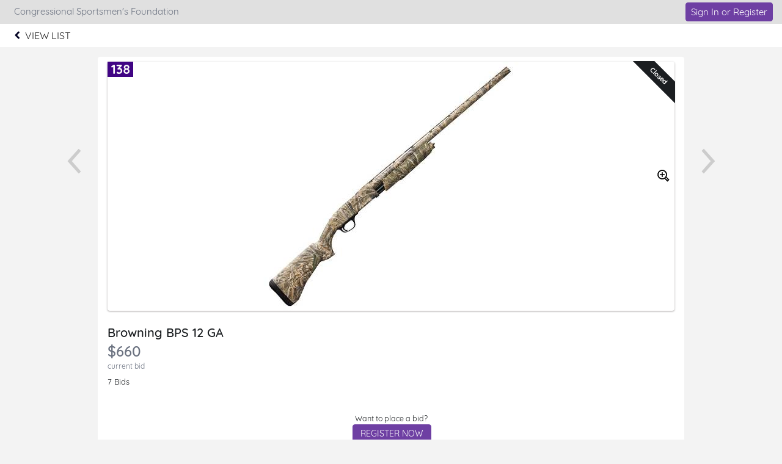

--- FILE ---
content_type: text/html
request_url: https://e.givesmart.com/events/nAd/i/_Firearms/eSJi/?search=
body_size: 7290
content:





















































	
	
	
	
	
	
	
	
	
	


 




	





<!DOCTYPE html>

	
	
		
	


	
	
	
	


	
	


	
	
		
		
	











<html lang="en" class="no-js">
<head>
	
		
	
	

	

		
			
				
				<script src="https://cmp.osano.com/16BetWTVxvf7jEBbA/64ab2f12-5b1c-4ffc-a5eb-ffe64de3fe5b/osano.js"></script>
				
			
		

		<script>
			window.dataLayer = [{googleAnalytics4:'null'},{customAnalytics:'UA-25215492-39'}];
		</script>
		<!-- Google Tag Manager -->
		<script>
			(function(w,d,s,l,i){w[l]=w[l]||[];w[l].push({'gtm.start':
				new Date().getTime(),event:'gtm.js'});var f=d.getElementsByTagName(s)[0],
				j=d.createElement(s),dl=l!='dataLayer'?'&amp;l='+l:'';j.async=true;j.src=
				'https://www.googletagmanager.com/gtm.js?id='+i+dl;f.parentNode.insertBefore(j,f);
			})(window,document,'script','dataLayer','GTM-MLLS43D');
		</script>
	
	<!-- End Google Tag Manager -->

    
	
		
			<title>CSFBanquet2021 &#124; Powered By GiveSmart</title>
		
		
	


	
	
		<meta property="og:title" content="CSFBanquet2021"/>
		<meta property="og:url" content="https://e.givesmart.com/events/nAd/" />
		<meta property="twitter:title" content="CSFBanquet2021"/>
		<meta property="twitter:description" content="Help Congressional Sportsmen's Foundation spread the word about CSF 32nd Annual Banquet & Auction!"/>
		<meta property="og:description" content="Help Congressional Sportsmen's Foundation spread the word about CSF 32nd Annual Banquet & Auction!"/>
	

	
		
			<meta property="og:image" content="https://s3.amazonaws.com/eventimages/events/90657/items/3546976-thumb.jpg?v=5" />
		
		
	
	<meta property="og:type" content="website"/>
	<meta property="fb:app_id" content="1494749077435519"/>
	
		
			<meta property="twitter:image" content="https://s3.amazonaws.com/eventimages/events/90657/items/3546976-thumb.jpg?v=5" />
		
		
	

	
	
	<meta charset="utf-8" />

	

	
		<meta name="viewport" content="width=device-width, initial-scale=1.0, minimum-scale=1.0,maximum-scale=1.0, user-scalable=no"/>
		<meta name="HandheldFriendly" content="true"/>
	
	

	<link rel="shortcut icon" href="/images/favicon.ico?v=3"/>
	<link rel="apple-touch-icon" sizes="57x57" href="/images/apple-icon-57x57.png"/>
	<link rel="apple-touch-icon" sizes="60x60" href="/images/apple-icon-60x60.png"/>
	<link rel="apple-touch-icon" sizes="72x72" href="/images/apple-icon-72x72.png"/>
	<link rel="apple-touch-icon" sizes="76x76" href="/images/apple-icon-76x76.png"/>
	<link rel="apple-touch-icon" sizes="114x114" href="/images/apple-icon-114x114.png"/>
	<link rel="apple-touch-icon" sizes="120x120" href="/images/apple-icon-120x120.png"/>
	<link rel="apple-touch-icon" sizes="144x144" href="/images/apple-icon-144x144.png"/>
	<link rel="apple-touch-icon" sizes="152x152" href="/images/apple-icon-152x152.png"/>
	<link rel="apple-touch-icon" sizes="180x180" href="/images/apple-icon-180x180.png"/>
	<link rel="icon" type="image/png" sizes="192x192"  href="/images/android-icon-192x192.png"/>
	<link rel="icon" type="image/png" sizes="32x32" href="/images/favicon-32x32.png?v=3"/>
	<link rel="icon" type="image/png" sizes="96x96" href="/images/favicon-96x96.png?v=3"/>
	<link rel="icon" type="image/png" sizes="16x16" href="/images/favicon-16x16.png?v=3"/>
	<script>document.documentElement.className = document.documentElement.className.replace('no-js','');</script>
	





<!--  ui-values: {pagecolor1=#F3F3F3, colorCountdown=#000000, backgroundColor=#FFFFFF, pagecolor2=#6B7280, color1dark=#b3b3b3, bannerTextColor=#FFFFFF, color1text=#6B7280, color1=#E0E0E0, __cachebust=5, color2=#6E3FA3, useBgImage=false, color1Border=#E0E0E0, color2text=#FFFFFF, color2dark=#583282} -->


<link rel="stylesheet" type="text/css" href="/css/theme.css?v=7.9.7&amp;theme=givesmart" media="screen, handheld" />

<!-- it.eventToken nAd -->

	

<link rel="stylesheet" type="text/css" href="/events/nAd/styles.css?v=5_7.9.7" media="screen, handheld" />



    <link rel="stylesheet" type="text/css" href="https://s3.amazonaws.com/eventimages/events/90657/customCSS/custom.css?v=18" media="screen, handheld" />


<!--[if IE 9]><link rel="stylesheet" type="text/css" href="/css/ie9.css?v=7.9.7" /><![endif]-->
<!--[if (lt IE 9)]>
	<script src="/js/inc/respond.src.js?v=7.9.7"></script>
	<link rel="stylesheet" type="text/css" href="/css/ie8.css?v=7.9.7" />
<![endif]--><style>
.prev-item-lg, .next-item-lg, .prev-item-sm, .next-item-sm {
	position: absolute;
}

.prev-item-lg, .next-item-lg {
	top: 150px;
}

.prev-item-sm, .next-item-sm {
	top: 85px;
	padding-top: 5px;
	background: white;
	opacity: 50%;
}

.prev-item-sm img, .next-item-sm img {
	filter: invert(0%) sepia(0%) saturate(0%) hue-rotate(241deg)
		brightness(0%) contrast(101%);
}

.prev-item-lg {
	left: -60px;
}

.next-item-lg {
	right: -60px;
}

.prev-item-sm {
	left: 0px;
}

.next-item-sm {
	right: 0px;
}

@media ( max-width :1099px) {
	.prev-item-lg, .next-item-lg {
		display: none;
	}
}

@media ( min-width :1100px) {
	.prev-item-sm, .next-item-sm {
		display: none;
	}
}

@media ( max-width :480px) {
	.s-top-142 {
		top: 142px !important;
	}
}
</style>	
</head>


<body id="page" class="page-item-view pagecolor1">

<span id="versionHolder" style="display:none;" data-version="7.9.7"></span>
<script type="text/javascript">
	window.version_suffix = 'v=' + document.getElementById('versionHolder').getAttribute('data-version').trim();
</script>



	



<div id="wrapper" class="clearfix wide"  data-user="" data-userEmail="" data-charityName="Congressional Sportsmen's Foundation">


	<div id="customBackgroundImage">
		
	</div>



	
		
			









	
	
		
	



			
		
		<div id="ads">


	
		<a href="https://www.basspro.com/shop/en" target="_blank" class="responsivead" data-img="https://s3.amazonaws.com/eventimages/sponsors/ad182331.jpg?v=2" data-color="ffffff" data-buttoncolor="095899" data-level="premium" data-orientation="0"><span class="responsivead-headline">Bass Pro Shops &amp; Cabela&#39;s: The Best in Fishing, Hunting &amp; Boating</span><span class="responsivead-btn italic"></span></a>
	
		<a href="https://fnamerica.com/" target="_blank" class="responsivead" data-img="https://s3.amazonaws.com/eventimages/sponsors/ad182332.jpg?v=2" data-color="ffffff" data-buttoncolor="095899" data-level="standard" data-orientation="0"><span class="responsivead-headline">FN America, LLC</span><span class="responsivead-btn italic"></span></a>
	
		<a href="https://engelcoolers.com/" target="_blank" class="responsivead" data-img="https://s3.amazonaws.com/eventimages/sponsors/ad182333.jpg?v=2" data-color="ffffff" data-buttoncolor="095899" data-level="standard" data-orientation="0"><span class="responsivead-headline">Engel Coolers</span><span class="responsivead-btn italic"></span></a>
	
		<a href="https://www.leupold.com/" target="_blank" class="responsivead" data-img="https://s3.amazonaws.com/eventimages/sponsors/ad182334.jpg?v=2" data-color="ffffff" data-buttoncolor="095899" data-level="standard" data-orientation="0"><span class="responsivead-headline">Leupold &amp; Stevens, Inc.</span><span class="responsivead-btn italic"></span></a>
	
		<a href="https://www.purefishing.com/" target="_blank" class="responsivead" data-img="https://s3.amazonaws.com/eventimages/sponsors/ad182335.jpg?v=2" data-color="ffffff" data-buttoncolor="095899" data-level="standard" data-orientation="0"><span class="responsivead-headline">Pure Fishing, Inc.</span><span class="responsivead-btn italic"></span></a>
	
		<a href="" target="_blank" class="responsivead" data-img="https://s3.amazonaws.com/eventimages/sponsors/ad182336.jpg?v=2" data-color="ffffff" data-buttoncolor="095899" data-level="standard" data-orientation="0"><span class="responsivead-headline">Plano Synergy</span><span class="responsivead-btn italic"></span></a>
	
		<a href="https://hscfdn.org/" target="_blank" class="responsivead" data-img="https://s3.amazonaws.com/eventimages/sponsors/ad182337.jpg?v=2" data-color="ffffff" data-buttoncolor="095899" data-level="standard" data-orientation="0"><span class="responsivead-headline">Houston Safari Club Foundation</span><span class="responsivead-btn italic"></span></a>
	
		<a href="https://dscf.org/" target="_blank" class="responsivead" data-img="https://s3.amazonaws.com/eventimages/sponsors/ad182338.jpg?v=2" data-color="ffffff" data-buttoncolor="095899" data-level="standard" data-orientation="0"><span class="responsivead-headline">Dallas Safari Club Foundation</span><span class="responsivead-btn italic"></span></a>
	
		<a href="https://www.tenzingoutdoors.com/" target="_blank" class="responsivead" data-img="https://s3.amazonaws.com/eventimages/sponsors/ad182339.jpg?v=2" data-color="ffffff" data-buttoncolor="095899" data-level="standard" data-orientation="0"><span class="responsivead-headline">Tenzing Outdoors</span><span class="responsivead-btn italic"></span></a>
	
		<a href="https://www.remington.com/" target="_blank" class="responsivead" data-img="https://s3.amazonaws.com/eventimages/sponsors/ad182340.jpg?v=2" data-color="ffffff" data-buttoncolor="095899" data-level="standard" data-orientation="0"><span class="responsivead-headline">Remington Arms Company, LLC</span><span class="responsivead-btn italic"></span></a>
	
		<a href="https://www.savagearms.com/" target="_blank" class="responsivead" data-img="https://s3.amazonaws.com/eventimages/sponsors/ad182341.jpg?v=2" data-color="ffffff" data-buttoncolor="095899" data-level="standard" data-orientation="0"><span class="responsivead-headline">Savage Arms</span><span class="responsivead-btn italic"></span></a>
	
		<a href="https://www.smith-wesson.com/" target="_blank" class="responsivead" data-img="https://s3.amazonaws.com/eventimages/sponsors/ad182386.jpg?v=2" data-color="ffffff" data-buttoncolor="095899" data-level="standard" data-orientation="0"><span class="responsivead-headline">Smith &amp; Wesson Brands, Inc.</span><span class="responsivead-btn italic"></span></a>
	
		<a href="https://www.ruger.com/" target="_blank" class="responsivead" data-img="https://s3.amazonaws.com/eventimages/sponsors/ad182387.jpg?v=2" data-color="ffffff" data-buttoncolor="095899" data-level="standard" data-orientation="0"><span class="responsivead-headline">Sturm, Ruger &amp; Co.</span><span class="responsivead-btn italic"></span></a>
	
		<a href="https://vistaoutdoor.com/" target="_blank" class="responsivead" data-img="https://s3.amazonaws.com/eventimages/sponsors/ad182388.jpg?v=2" data-color="ffffff" data-buttoncolor="095899" data-level="standard" data-orientation="0"><span class="responsivead-headline">Vista Outdoor Inc.</span><span class="responsivead-btn italic"></span></a>
	
		<a href="https://www.yeti.com/en_US" target="_blank" class="responsivead" data-img="https://s3.amazonaws.com/eventimages/sponsors/ad182389.jpg?v=2" data-color="ffffff" data-buttoncolor="095899" data-level="standard" data-orientation="0"><span class="responsivead-headline">Yeti</span><span class="responsivead-btn italic"></span></a>
	
		<a href="https://www.winchesterguns.com/" target="_blank" class="responsivead" data-img="https://s3.amazonaws.com/eventimages/sponsors/ad182392.jpg?v=2" data-color="ffffff" data-buttoncolor="095899" data-level="standard" data-orientation="0"><span class="responsivead-headline">Winchester Repeating Arms Company</span><span class="responsivead-btn italic"></span></a>
	
		<a href="https://www.sigsauer.com/" target="_blank" class="responsivead" data-img="https://s3.amazonaws.com/eventimages/sponsors/ad182393.jpg?v=2" data-color="ffffff" data-buttoncolor="095899" data-level="standard" data-orientation="0"><span class="responsivead-headline">Sig Sauer</span><span class="responsivead-btn italic"></span></a>
	
		<a href="https://www.shimano.com/" target="_blank" class="responsivead" data-img="https://s3.amazonaws.com/eventimages/sponsors/ad182395.jpg?v=2" data-color="ffffff" data-buttoncolor="095899" data-level="standard" data-orientation="0"><span class="responsivead-headline">Shimano, Inc.</span><span class="responsivead-btn italic"></span></a>
	
		<a href="https://www.henryusa.com/" target="_blank" class="responsivead" data-img="https://s3.amazonaws.com/eventimages/sponsors/ad182397.jpg?v=2" data-color="ffffff" data-buttoncolor="095899" data-level="standard" data-orientation="0"><span class="responsivead-headline">Henry Repeating Arms</span><span class="responsivead-btn italic"></span></a>
	
</div>
		
			
				<div id="header" class="header-page relative clearfix">
					
					

					
					<div id="navigation-wrap" class="grid-12">
						
							
								<div class="grid-12 pad-2-sides s-pad-0 text-left header-title bgr-color1 text-15">
									
										
											<div class="grid-8 pad overflow-hidden header-title-eventname">Congressional Sportsmen's Foundation</div>
										
										
									
									
										








<div class="grid-4 header-title-profile text-right float-right clickable front">
	
		
		
			
		
	
	
		
			
				
				
				
					
						<div class="pad-half-top relative">
							<a href="#" id="signInButton" class="btn btn-inline btn-15 s-btn-13" >Sign In or Register</a>
						</div>
					
				
			
		
		
	
</div>
									
								</div>
							
							<div id="headerAnchor" class="grid-12"></div> 
							<div id="back-header-menu" class="grid-12 bgr-white text-center uppercase clearfix">
								





<div id="back-cancel" class="header-link-back">
	<a tabindex="0" href="..#itemeSJi">
	<img src="/images/chevron-left.png" alt="Go back" />
		<div class="header-link-back-text" >
			
			View List
			
			
		</div>
	</a>
</div>
							</div>
						
						
                            
							
						
						
						
						
					</div>		
				</div>
			
			
            
			<div id="pageModals" class="hidden">
				
			</div>
		
		
		
			<div class="flex relative s-block m-block">
				
				
				<div id="main-content" class="flex-grow clearfix marg-auto-sides relative width-base-large-screen pad-4-bottom s-pad-0 ">
					
					<div
			class="container-item bgr-white text-center relative clearfix container-item-loggedout"
			data-item-id="eSJi"
			data-item-hidden="false"
			data-item-buynowprice="0">
	<a id="skipItemInfo" class="skip-link" href="#item-name">Skip to items information</a>
	<a class="prev-item-lg" id="prevItem"
					href="../eSJf/"><img
					src="/images/icon/icon-chevron-l.svg" alt="Previous Item"
					width="42" height="42" /></a>
		<a class="next-item-lg" id="nextItem"
					href="../eSJk/"><img
					src="/images/icon/icon-chevron-r.svg" alt="Next Item" width="42"
					height="42" /></a>
	<div class="grid-12">
		
















	
		
	
	



	
		
	
	


	
	
	
    	<div>
	












<div class="container-item-img relative ">
	
		<a id="skipSocialLink" class="skip-link" href="#shareFb">Skip to social links information</a>
	
	
			<h2 id="itemNumber" class="item-number" aria-label="Number of the item: 138"><span>138</span></h2>
		
		

		
			<a class="prev-item-sm" href="../eSJf/"><img class="img-accessible" src="/images/icon/icon-chevron-l.svg" alt="Previous Item" width="42" height="42" /></a>
			<a class="next-item-sm" href="../eSJk/"><img class="img-accessible" src="/images/icon/icon-chevron-r.svg" alt="Next Item" width="42" height="42" /></a>
		

		

			
				
				
					
						
						
						
						
	                        
	                            
	                            
									
		                            	
		                                
		                                	<div class="ribbon-wrapper-item"><div class="ribbon-item ribbon-item-dark">Closed</div></div>
		                                
	                                                            
	                             
	                        
	                    
					
				
			
		
		
			 
		    		    
		        <img alt="Image of the Item" tabindex="0" class="img-item-lg bgr-white pad-0  img-accessible" src="https://s3.amazonaws.com/eventimages/events/90657/items/3546976.jpg?v=5" onerror="this.onerror=null; this.src='https://s3.amazonaws.com/eventimages/noImage.png'; document.getElementById('zoomImage').parentNode.removeChild(document.getElementById('zoomImage')); this.style.width='200px';this.style.margin='auto'"/>
		        <a id="zoomImage" href="#" class="absolute pad-right front" style="top:177px;right:0;"><img class="img-accessible" src="/images/icon/icon-magnify-plus.svg" width="20" height="20" alt="Show Large View of Item Image" /></a>
		        
		    
		
	</div>
	<div class="grid-9 left" style="margin-bottom:1.5em">
	 	




<h2 class="item-name wide semibold left grid-12 pad-top" id="item-name" tabindex="0" aria-label="Name of the item: Browning BPS 12 GA" >Browning BPS 12 GA</h2>
		







	
		
	
	

<span class="item-price-status semibold wide clearfix">
	
	
		<span role="heading" id="price"
		  	tabindex="0"
			aria-label="Current bid amount 660 dollars"
			
			class="item-price closed s-grid-12"
		  	
		  	
		  	
		  	>
			
				
				
				
				$660
			
		</span>
	
</span>

	<span class="grid-12 text-12 text-dark">current bid</span>


	
		
			<div class="grid-12 pad-top s-pad-bottom">
				<div id="bidCount" class="grid-12 text-13">
				
					7 Bids
					
					
			</div>		
				
			</div>
		
		
	

		
			<h3 tabindex="0" id="description-help" class="accessible-description" aria-describedby="item-description"> Description of the Item: </h3>
		
 	</div>
	
    
	
	
	    <div class="grid-12 pad-2 s-pad">	    
	        
	            
	            
	                
	                    
	                    
	                        <div class="grid-12 padded">
								<h3 class="accessible-description" tabindex="0"> Register or sign in to buy or bid on this item. Sign in and register buttons are in next section</h3>
	                            <p class="padded-bottom"><small>Want to place a bid?</small></p>
	                            <a href="signUp/" class="btn btn-inline">REGISTER NOW</a>
	                        </div>
	                    
	                
	            
	        
	        
	            <p class="grid-12 pad-bottom"><small>Already have an account?</small></p>
	            <div class="grid-12 pad">
	                <a href="#" class="btn btn-inline" id="itemSignInButton">Sign In</a>
	            </div>
	        
	    </div>
	
	
		





		
		<p class="grid-12 marg-bottom watching-count normal">1 Watcher</p>
		
	
	
	
</div>


    
	    
	        <div class="container-item-form container-640 text-left">
	    
	   
    
        <div class="grid-12 item-description content-text">
        	
        		
					<div id="item-description" >
						<p><strong>Browning BPS 12 GA</strong><br><br>Few firearms ever earn the level of respect the Browning BPS boasts. The BPS has a solid reputation for long-lasting durability and an uncanny ability to keep on working in spite of what Mother Nature does to stop it. This shouldn't come as a surprise because the BPS has what most other pump shotguns don't - features like rigid dual machined steel action bars, a forged and machined steel receiver, a convenient top-tang safety and bottom ejection for ambidextrous operation, and legendary Browning balance and handling. <br><br><em>*CSF is NOT responsible for the shipping costs of ANY items.</em></p>
					</div>
        		
        		
        	
            
                <div class="marg-top">
                    
                        
                            
                                
                            
                            
                        
                    
                    <p class="donatedBy">Donated By FN Herstal</p>
                </div>
            
        </div>
    
	
    
		<div class="item-info">
		<div class="grid-12 pad-2-sides pad-4-bottom text-center">
			
			<div class="grid-3 link-social relative" id="shareFbContainer">
				<a class="inlineblock bgr-black circle pad overflow-hidden link-social-item"  target="_blank" href="https://www.facebook.com/dialog/share?app_id=1825121230905888&amp;display=popup&amp;redirect_uri=https%3a%2f%2fe.givesmart.com%2fevents%2fnAd%2fi%2f_Auction%2feSJi%2f&amp;href=https%3a%2f%2fe.givesmart.com%2fevents%2fnAd%2fi%2f_Auction%2feSJi%2f" id="shareFb">
					<img alt="Share on Facebook" src="/images/icon/facebook.svg" class="relative img-accessible " />
						
				</a>
				<span class="absolute-100-tlr text-10 pad-top">Facebook</span>
			</div>
			
			<div class="grid-3 link-social relative">
				<a class="inlineblock bgr-black circle pad overflow-hidden link-social-item"  target="_blank" href="https://twitter.com/share?url=https%3a%2f%2fe.givesmart.com%2fevents%2fnAd%2fi%2f_Auction%2feSJi%2f&amp;text=Check+out+this+item+from+CSF+32nd+Annual+Banquet+%26+Auction" id="shareTwitter">
					<img alt="Share on Twitter" src="/images/icon/twitter.svg" class="relative img-accessible" />
						
				</a>
				<span class="absolute-100-tlr text-10 pad-top">Twitter</span>
			</div>
			<div class="grid-3 link-social relative" id="shareMail">
				
				
				<a id="shareMail" class="inlineblock bgr-black circle pad overflow-hidden link-social-item" href="/cdn-cgi/l/email-protection#[base64]">
					<img alt="Share a link via Email" src="/images/icon/envelope.svg" class="relative img-accessible" />
						
				</a>
				<span class="absolute-100-tlr text-10 pad-top">Email</span>
			</div>
			<div class="grid-3 link-social relative relative" id="shareDirect">
				<input type="hidden" id="linkText" value="https://e.givesmart.com/events/nAd/i/_Auction/eSJi/" />
				<a href="#shareLinkModal" id="shareDirect" class="inlineblock bgr-black circle pad overflow-hidden link-social-item" data-clipboard-text="https://e.givesmart.com/events/nAd/i/_Auction/eSJi/">
					<img alt="Get link to this item" src="/images/icon/link.svg" class="relative img-accessible" />
						
				</a>
				<span class="absolute-100-tlr text-10 pad-top">Shareable Link</span>
			</div>
			<div id="shareLinkModal" class="hidden"></div>
		</div>
		</div>
	
		
	</div>


</div>
	
	<div class="grid-12">
			



<div class="ad-wrapper ad-wrapper-sm bgr-white border inlineblock overflow-hidden">
	<div class="ad-frame border overflow-hidden">
		<div class="ad-container ad-container-item pad-0 marg-0">
			<div id="ad-wrapper-outer" style="display:flex;">
		        <div id="ad-wrapper-inner" style="display: flex;align-items: center;justify-content: center;">
		                    <img src="" alt="" class="ad-image" style="display: flex;justify-content: end;padding: 4% 0 4% 2%;"/>
		                <div class="ad-text " style="align-items: center;justify-content: center;flex: auto;flex-direction: column;overflow-wrap: anywhere;">
		                    <p class="ad-headline"></p>
		                    <a href="#" class="btn bold hidden"></a>
		                </div>
		                <div class="pad-0 ad-image-only">
		                	
			                	
			                	
			                		<img src="" alt="" />
			                	
		                	
		                </div>
		        </div>
		    </div>
		</div>
	</div>
</div></div>
	</div>

 <div class="modals hidden">
	<div id="howBiddingWorksModal" class="pad-4 pad-5-bottom">
		<div class="grid-12 clearfix text-left">
			<div class="grid-12">
				<h2 class="text-24 semibold pad-2-bottom">How Bidding Works</h2>
			</div>
			<div class="grid-12 pad-2-bottom">
				<h3 class="pad-half-bottom">Single Bid v Autobid</h3>
				<p class="text-dark">A single bid can be placed as a one time bid for any amount. An autobid can be placed and set at your maximum amount you are willing to spend. With autobid, our system will place your bid at the minimum amount needed to lead. When you are outbid, our system will bid automatically for you until your maximum is reached.</p>
			</div>
			<div class="grid-12 pad-2-bottom">
				<h3 class="pad-half-bottom">Who wins?</h3>
				<p class="text-dark">When two bids are placed for the same amount, the bid placed first based on the timestamp wins. Timestamps are set when the initial bid is placed, for autobids this is when a maximum was set not when the system prompted the bid to win.</p>
			</div>
			<div class="grid-12 pad-2-bottom">
				<h3 class="pad-half-bottom">Why are there bids with the same amount?</h3>
				<p class="text-dark pad-bottom">We list competing bids of the same amount to indicate what prompted an autobid to be placed. Otherwise, it would be unclear as to why an autobid was increased.</p>
				<p class="text-dark">For Example, Item 100 has a current amount of $100 and a bid increment of $50. John placed an autobid at 7:00pm with a maximum amount of $200. John is winning at $150. Jill placed a bid for $200 at 7:30pm. John's bid is increased to $200 by our system. John wins because he committed to the amount earlier than Jill. The list shows both John and Jill at $200 so we can see what prompted John's bid to increase.</p>
			</div>
			<div class="grid-12-pad-2-top pad-4-bottom text-right">
				<a href="#" class="btn btn-large btn-inline modal-close">Got It</a>
			</div>
		</div>
	</div>
</div>

<div class="center grid-12 s-grid-12">
			<div class="grid-4 s-grid-12">
			</div>
			<div class="grid-4 s-grid-12">	
			</div>
			<div class="grid-4 s-grid-12">
			</div>
		</div>
	
				</div>
			</div>
		

		

		
			<div class="grid-12 footer-page bgr-lite text-dark relative text-center pad-2-vert bordertop">
				<div class="grid-12 footer-host pad-2">
					<ul class="text-14">
						
							<li>Hosted By: Congressional Sportsmen's Foundation</li>
						
						<li>Powered By: <a href="http://givesmart.com" class="link-color text-dark" target="_blank" rel="noopener">GiveSmart</a>, the premier <a href="http://givesmart.com.com/auctions/silent-auctions/mobile-bidding/" class="text-dark" target="_blank" rel="noopener">mobile bidding</a> and <a href="http://givesmart.com.com/event-management/fundraising-websites/" class="text-dark" target="_blank" rel="noopener">fundraising platform</a>.</li>
						<li class="pad-2-top">
							<a id="privacyPolicy" class="link-color" href="https://momentivesoftware.com/privacy-policy/" target="_blank" rel="noopener">Privacy Policy</a>
							<span class="pad-2-sides text-dark">&#124;</span>
							<a id="termsAndConditions" class="link-color" href="/termsAndConditions/" target="_blank" rel="noopener">Terms of Use</a>
							
								<span class="pad-2-sides text-dark">&#124;</span>
								<a id="orgTermsAndConditions" class="link-color" href="/events/nAd/termsAndConditions/" target="_blank" rel="noopener">Terms and Conditions</a>
							
						</li>
					</ul>
					
				</div>
			</div>
		
	
	

</div>

	

<script data-cfasync="false" src="/cdn-cgi/scripts/5c5dd728/cloudflare-static/email-decode.min.js"></script><script type="text/javascript" src="/js/core.js?v=7.9.7"></script>
<script type="text/javascript" src="/JavaScriptServlet"></script>


  
    
    
  


	<!-- Place check for sticky nav test mode here -->
	
		
	
	
	<script type="text/javascript" src="/js/inc/clipboard.min.js"></script>
<script type="text/javascript" src="/js/abc/ui.thumbgallery.js?v=7.9.7"></script>
<script type="text/javascript" src="/js/abc/ui.videoviewer.js?v=7.9.7"></script>
<script type="text/javascript" src="/js/abc/ui.listGroup.js?v=7.9.7"></script>
<script type="text/javascript" src="/js/inc/jquery.dateFormat-1.0.min.js"></script>

<script type="text/javascript" src="/js/inc/jsrender.min.js?v=7.9.7"></script>
<script type="text/javascript" src="/js/page/item.js?v=7.9.7"></script>
<script type="text/javascript" src="/js/page/ageGate.js?v=7.9.7"></script>


<script src="/js/inc/sha256.js?v=7.9.7"></script>

<script type="text/javascript" src="/js/inc/jstz.min.js"></script>
<script type="text/javascript" src="/js/inc/jquery.cookie.min.js?v=7.9.7"></script>
<script type="text/javascript" src="/js/abc/signIn.js?v=7.9.7"></script>
	
	
	
	
	

	
	


	<div class="modals hidden">
		




	


	

<div id="signInModal" class="clearfix pad-2-sides pad-2-top">
	<div class="grid-12 clearfix text-left">
		<div class="msg-title pad-top pad-left"><h3>Log In</h3></div>
		



<div class="clearfix form-signin">
	<div class="text-left error pad-2-bottom hidden">
		<small>Couldn&#8217;t log in with the provided username and password. Please try again.</small>
	</div>
	
	<form id="form-signin" class="form-small text-left pad-bottom-0 grid-12" action="signIn/">
		

























































	

<div class="container-formfield clearfix " id="usernameField"
>
	
	    
		
            <label class="wide" for="username">Username</label>
        
	
	
		
		
			<div class="formfield-controls formfield-controls-notips clearfix">
				<div class="formfield-input " >
					
					
						
					    
						
							<input type="text"
								aria-label="Username"
								
								
							    
								name="username" 
								
								
								
								
								
								autocorrect="off" 
								autocomplete="off" 
							    
							    
								
								
								
								id="username" value="" />
						
					
					 
				</div>
				
			</div>
			
				
			
		
	
	
</div>
		

























































	

<div class="container-formfield clearfix  p-relative" id="passwordInputField"
>
	
	    
	        











	


<style>


     
    
    
        #showHidePasswordContainer {
           display: flex;
        }
    
  
    
.div-show-password {
    display: flex;
    justify-content: space-evenly;
    align-self: flex-end;
}
</style>

<div id="showHidePasswordContainer" style="justify-content: space-between;  ">
     <label style="width: 50% ;" for="passwordInput">Password      
        
     </label>
    <div class="div-show-password p-relative">
        <label data-id-password="passwordInput" class="text-11" style="margin-top: 3px;">Show Password</label>
    </div>
</div>
		
		
	
	
		
		
			<div class="formfield-controls formfield-controls-notips clearfix">
				<div class="formfield-input " >
					
					
						
					    
						
							<input type="password"
								aria-label="Password"
								
								
							    
								
								
								
								
								
								
								autocorrect="off" 
								autocomplete="off" 
							    
							    
								
								
								
								id="passwordInput" value="" />
						
					
					 
				</div>
				
			</div>
			
				
			
		
	
	
</div>
		<input type="hidden" id="password" name="password" value="" required="required"/>
	</form>
	<div class="clearfix pad-3-top grid-12">
	    






	
		
	
	


<form id="forgotPassword" method="post" action="/forgot/" >
	<input type="hidden" name="eventid" value="90657"/>
	<input type="hidden" name="redirect" value="/events/nAd/i/_Firearms/eSJi/"/>
    <input type="submit" form="forgotPassword" name="redirectLink" id="redirectLinkForgot" value="Forgot Username or Password?" class="btn-link btn-link text-13 pad-0 border0 link-color" style="font-size:13px;margin-top:-27px;"/>
</form>

    	    <input type="submit" form="form-signin" class="btn btn-15 btn-right" id="signIn" value="Log In"/>
    	</div>
</div>

		<div class="grid-12 pad-left pad-1-top marg-top pad-right">
			<p class="pad-bottom"><small>Don't have an account yet?</small>
			<a class="link-color" href="signUp/" id="registerNowButton">Register Now</a></p>
			
		</div>
		<div class="grid-12 pad-4-bottom text-center pad-left pad-2-top marg-top bordertop pad-right">
            <a class="link-color" href="#" id="btnLogin">Admin Log In</a>
        </div>
	</div>
</div>
	</div>









	



<div style="display: none">
	<input id="domainValidateText" type="hidden" name="domainValidateText" value="givesmart.com" />
	<input id="canSeeAdminViewFlag" type="hidden" name="canSeeAdminView" value="false" />
</div>
</body>
</html>

--- FILE ---
content_type: image/svg+xml
request_url: https://e.givesmart.com/images/icon/facebook.svg
body_size: 156
content:
<svg version="1.1" xmlns="http://www.w3.org/2000/svg" width="512" height="512" viewBox="0 0 512 512" fill="#fff">
<title></title>
<g id="icomoon-ignore">
</g>
<path d="M287.935 512h-95.935v-256h-64v-88.225l64-0.029-0.104-51.976c0-71.976 19.517-115.77 104.299-115.77h70.588v88.242h-44.115c-33.016 0-34.603 12.328-34.603 35.342l-0.131 44.162h79.345l-9.352 88.225-69.927 0.029-0.065 256z"></path>
</svg>


--- FILE ---
content_type: text/plain;charset=ISO-8859-1
request_url: https://e.givesmart.com/JavaScriptServlet
body_size: 146
content:
X-TOKEN:70rve9gcnA4M542OZ3xWpwkyNZnvAkJcHq_l_Gs4cdQAAAGbtQCswg

--- FILE ---
content_type: text/javascript
request_url: https://e.givesmart.com/js/inc/jquery.dateFormat-1.0.min.js
body_size: 1229
content:
(function(e){var t=["Sunday","Monday","Tuesday","Wednesday","Thursday","Friday","Saturday"];var n=["Jan","Feb","Mar","Apr","May","Jun","Jul","Aug","Sep","Oct","Nov","Dec"];var r=["January","February","March","April","May","June","July","August","September","October","November","December"];var i=[];i["Jan"]="01";i["Feb"]="02";i["Mar"]="03";i["Apr"]="04";i["May"]="05";i["Jun"]="06";i["Jul"]="07";i["Aug"]="08";i["Sep"]="09";i["Oct"]="10";i["Nov"]="11";i["Dec"]="12";e.format=function(){function e(e){return t[parseInt(e,10)]||e}function s(e){var t=parseInt(e,10)-1;return n[t]||e}function o(e){var t=parseInt(e,10)-1;return r[t]||e}var u=function(e){return i[e]||e};var a=function(e){var t=e;var n="";if(t.indexOf(".")!==-1){var r=t.split(".");t=r[0];n=r[1]}var i=t.split(":");if(i.length===3){hour=i[0];minute=i[1];second=i[2];return{time:t,hour:hour,minute:minute,second:second,millis:n}}else{return{time:"",hour:"",minute:"",second:"",millis:""}}};return{date:function(t,n){try{var r=null;var i=null;var f=null;var l=null;var c=null;var h=null;if(typeof t=="number"){return this.date(new Date(t),n)}else if(typeof t.getFullYear=="function"){i=t.getFullYear();f=t.getMonth()+1;l=t.getDate();c=t.getDay();h=a(t.toTimeString())}else if(t.search(/\d{4}-\d{2}-\d{2}T\d{2}:\d{2}:\d{2}\.?\d{0,3}[Z\-+]?(\d{2}:?\d{2})?/)!=-1){var p=t.split(/[T\+-]/);i=p[0];f=p[1];l=p[2];h=a(p[3].split(".")[0]);r=new Date(i,f-1,l);c=r.getDay()}else{var p=t.split(" ");switch(p.length){case 6:i=p[5];f=u(p[1]);l=p[2];h=a(p[3]);r=new Date(i,f-1,l);c=r.getDay();break;case 2:var d=p[0].split("-");i=d[0];f=d[1];l=d[2];h=a(p[1]);r=new Date(i,f-1,l);c=r.getDay();break;case 7:case 9:case 10:i=p[3];f=u(p[1]);l=p[2];h=a(p[4]);r=new Date(i,f-1,l);c=r.getDay();break;case 1:var d=p[0].split("");i=d[0]+d[1]+d[2]+d[3];f=d[5]+d[6];l=d[8]+d[9];h=a(d[13]+d[14]+d[15]+d[16]+d[17]+d[18]+d[19]+d[20]);r=new Date(i,f-1,l);c=r.getDay();break;default:return t}}var v="";var m="";var g="";for(var y=0;y<n.length;y++){var b=n.charAt(y);v+=b;g="";switch(v){case"ddd":m+=e(c);v="";break;case"dd":if(n.charAt(y+1)=="d"){break}if(String(l).length===1){l="0"+l}m+=l;v="";break;case"d":if(n.charAt(y+1)=="d"){break}m+=parseInt(l,10);v="";break;case"MMMM":m+=o(f);v="";break;case"MMM":if(n.charAt(y+1)==="M"){break}m+=s(f);v="";break;case"MM":if(n.charAt(y+1)=="M"){break}if(String(f).length===1){f="0"+f}m+=f;v="";break;case"M":if(n.charAt(y+1)=="M"){break}m+=parseInt(f,10);v="";break;case"y":case"yyy":if(n.charAt(y+1)=="y"){break}m+=v;v="";break;case"yy":if(n.charAt(y+1)=="y"&&n.charAt(y+2)=="y"){break}m+=String(i).slice(-2);v="";break;case"yyyy":m+=i;v="";break;case"H":if(n.charAt(y+1)=="H"){break}m+=v;v="";break;case"HH":m+=h.hour;v="";break;case"hh":var w=h.hour==0?12:h.hour<13?h.hour:h.hour-12;w=String(w).length==1?"0"+w:w;m+=w;v="";break;case"h":if(n.charAt(y+1)=="h"){break}var w=h.hour==0?12:h.hour<13?h.hour:h.hour-12;m+=parseInt(w,10);v="";break;case"m":if(n.charAt(y+1)=="m"){break}m+=v;v="";break;case"mm":m+=h.minute;v="";break;case"s":if(n.charAt(y+1)=="s"){break}m+=v;v="";break;case"ss":m+=h.second.substring(0,2);v="";break;case"S":case"SS":if(n.charAt(y+1)=="S"){break}m+=v;v="";break;case"SSS":m+=h.millis.substring(0,3);v="";break;case"a":m+=h.hour>=12?"PM":"AM";v="";break;default:m+=b;v="";break}}m+=g;return m}catch(E){console.log(E);return t}}}}()})(jQuery);jQuery.format.date.defaultShortDateFormat="dd/MM/yyyy";jQuery.format.date.defaultLongDateFormat="dd/MM/yyyy hh:mm:ss";jQuery(document).ready(function(){jQuery(".shortDateFormat").each(function(e,t){if(jQuery(t).is(":input")){jQuery(t).val(jQuery.format.date(jQuery(t).val(),jQuery.format.date.defaultShortDateFormat))}else{jQuery(t).text(jQuery.format.date(jQuery(t).text(),jQuery.format.date.defaultShortDateFormat))}});jQuery(".longDateFormat").each(function(e,t){if(jQuery(t).is(":input")){jQuery(t).val(jQuery.format.date(jQuery(t).val(),jQuery.format.date.defaultLongDateFormat))}else{jQuery(t).text(jQuery.format.date(jQuery(t).text(),jQuery.format.date.defaultLongDateFormat))}})});